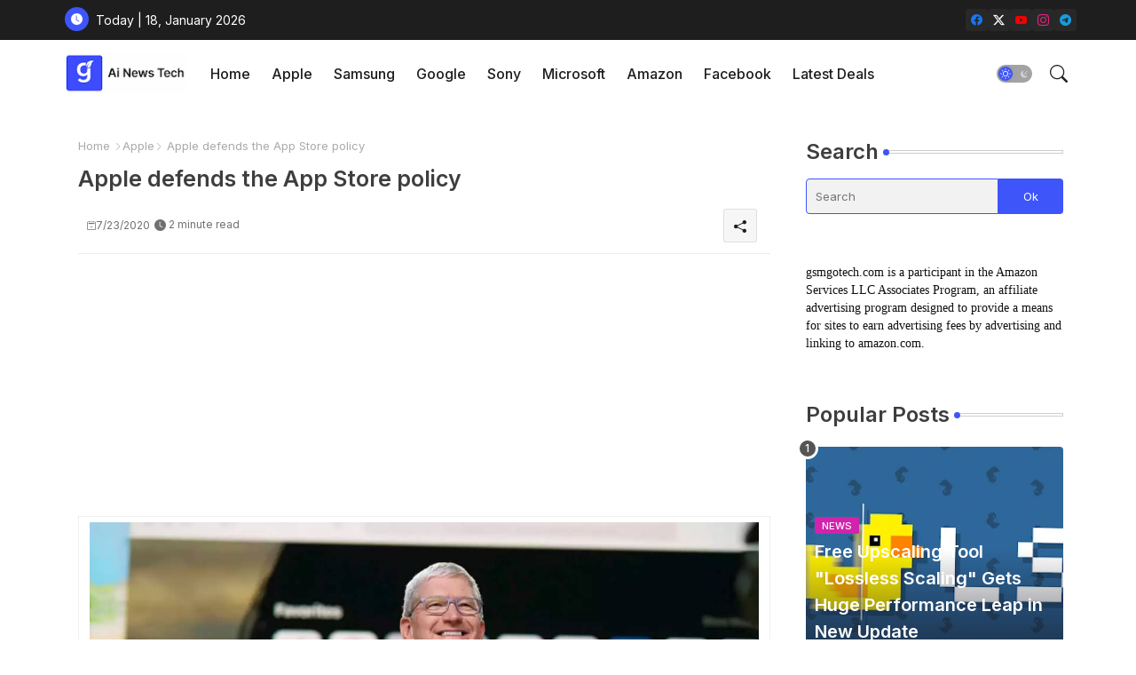

--- FILE ---
content_type: text/html; charset=utf-8
request_url: https://www.google.com/recaptcha/api2/aframe
body_size: 266
content:
<!DOCTYPE HTML><html><head><meta http-equiv="content-type" content="text/html; charset=UTF-8"></head><body><script nonce="96abyOc4IyUXcWxjgTtdpQ">/** Anti-fraud and anti-abuse applications only. See google.com/recaptcha */ try{var clients={'sodar':'https://pagead2.googlesyndication.com/pagead/sodar?'};window.addEventListener("message",function(a){try{if(a.source===window.parent){var b=JSON.parse(a.data);var c=clients[b['id']];if(c){var d=document.createElement('img');d.src=c+b['params']+'&rc='+(localStorage.getItem("rc::a")?sessionStorage.getItem("rc::b"):"");window.document.body.appendChild(d);sessionStorage.setItem("rc::e",parseInt(sessionStorage.getItem("rc::e")||0)+1);localStorage.setItem("rc::h",'1768713215325');}}}catch(b){}});window.parent.postMessage("_grecaptcha_ready", "*");}catch(b){}</script></body></html>